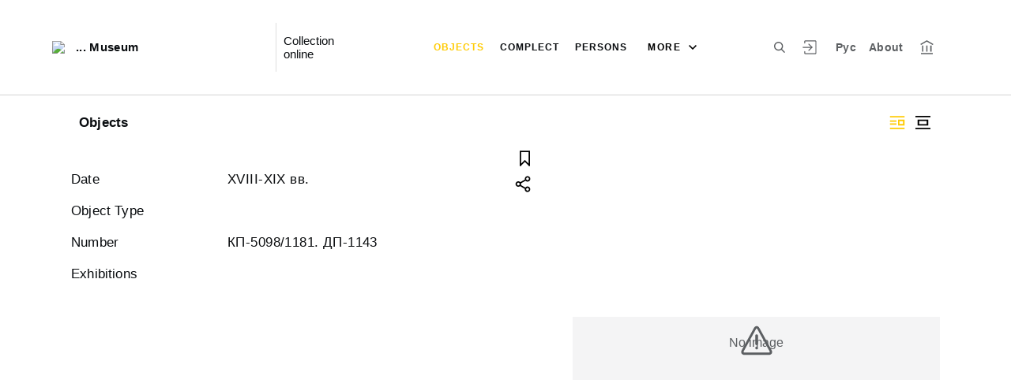

--- FILE ---
content_type: application/javascript; charset=utf8
request_url: http://collection.sakhalin-museums.ru/scripts.2c514556fe3f20985eb7.js
body_size: 870
content:
const cssVarPoly={init:function(){window.CSS&&window.CSS.supports&&window.CSS.supports("(--foo: red)")||(document.querySelector("body").classList.add("cssvars-polyfilled"),cssVarPoly.ratifiedVars={},cssVarPoly.varsByBlock={},cssVarPoly.oldCSS={},cssVarPoly.findCSS(),cssVarPoly.updateCSS())},findCSS:function(){let e=document.querySelectorAll('style:not(.inserted),link[type="text/css"],link[rel="stylesheet"]'),s=1;[].forEach.call(e,(function(e){let t;"STYLE"===e.nodeName?(t=e.innerHTML,cssVarPoly.findSetters(t,s)):"LINK"===e.nodeName&&(cssVarPoly.getLink(e.getAttribute("href"),s,(function(e,s){cssVarPoly.findSetters(s.responseText,e),cssVarPoly.oldCSS[e]=s.responseText,cssVarPoly.updateCSS()})),t=""),cssVarPoly.oldCSS[s]=t,s++}))},findSetters:function(e,s){cssVarPoly.varsByBlock[s]=e.match(/(--[\-0-9a-zA-Z_]+):([ #0-9a-zA-Z]+);/g)||[]},updateCSS:function(){cssVarPoly.ratifySetters(cssVarPoly.varsByBlock);for(let s in cssVarPoly.oldCSS){let t=cssVarPoly.replaceGetters(cssVarPoly.oldCSS[s],cssVarPoly.ratifiedVars);if(document.querySelector("#inserted"+s))document.querySelector("#inserted"+s).innerHTML=t;else{var e=document.createElement("style");e.type="text/css",e.innerHTML=t,e.classList.add("inserted"),e.id="inserted"+s,document.getElementsByTagName("head")[0].appendChild(e)}}},replaceGetters:function(e,s){for(let t in s){let r=new RegExp("var\\(\\s*"+t+"\\s*\\)","g");e=e.replace(r,s[t]),new RegExp("var\\(\\s*.+\\s*,\\s*(.+)\\)","g")}return e},ratifySetters:function(e){for(let s in e)e[s].forEach((function(e){let s=e.split(/:\s*/);cssVarPoly.ratifiedVars[s[0]]=s[1].replace(/;/,"")}))},getLink:function(e,s,t){var r=new XMLHttpRequest;r.open("GET",e,!0),r.overrideMimeType("text/css;"),r.onload=function(){r.status>=200&&r.status<400&&"function"==typeof t&&t(s,r)},r.onerror=function(){},r.send()}};cssVarPoly.init(),window.cssPony=cssVarPoly;